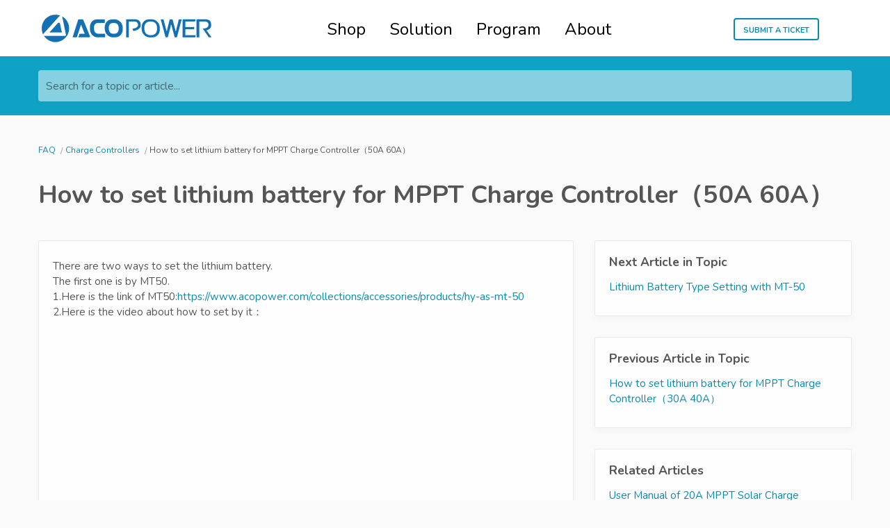

--- FILE ---
content_type: text/html; charset=utf-8
request_url: https://support.acopower.com/kb/pottable-solar-panels/how-to-set-lithium-battery-for-mppt-charge-controller-50a-60a
body_size: 5095
content:
<!DOCTYPE html>
<html  itemscope itemtype="https://schema.org/FAQPage">
<head>
  <title>
        How to set lithium battery for MPPT Charge Controller（50A 60A）

      -
    1. ACOPOWER
  </title>

  <meta name="viewport" content="width=device-width, initial-scale=1.0, maximum-scale=1.0, user-scalable=no" />


  <link rel="stylesheet" href="https://cdn.reamaze.com/assets/application-9f80df2750347f81446e10a304f8b53ce20db995baf2139aedb9a67396ef61d4.css" media="screen" />
  <script src="https://cdn.reamaze.com/assets/application-66e2ff1780ba849e0b368de6ec38d466ebcfab30def43b083125b962323ba3d4.js"></script>
  <meta name="csrf-param" content="authenticity_token" />
<meta name="csrf-token" content="fGXjNRxbibPkTjSH5GiT48rvYAMO5SdrZVw25qm9BbnPpM2VGOi8V8WyIJywON2-xga44C0VFBK4WQjFpBKidg" />

    <script type="text/javascript">
    if (top != self) {
      if (window.name == '_popup') {
        $jq.cookie('popup', 'true', { path: '/' });
      } else if (window.name.match(/^_widget/)) {
        $jq.cookie('framed', 'true', { path: '/' });
      } else {
        $jq.cookie('framed', 'true', { path: '/' });
      }

      window.location.replace(window.location + (window.location.search == '' ? '?' : '&') + 'transitioned=1');
    }
  </script>

  <link rel="shortcut icon" href="//cdn.shopify.com/s/files/1/0095/7431/8146/files/2_32x32.png?v=1565934108">

<style type="text/css">
  #header {
    background: rgba(151, 236, 251, 0.89);
    color: #ffffff;
  }

  #header a,
  #header a:visited,
  #header a:hover {
    color: #ffffff;
  }

  #header #company-name a,
  #header #company-name a:visited,
  #header #company-name a:hover {
    color: #ffffff;
  }

  body a,
  body a:visited,
  body a:hover {
    color: #088aab;
  }

  body {
    font-family: "Nunito", Helvetica, Arial, sans-serif;
    color: #555555;
  }

  body #hero {
    background: #10a2c5;
  }

  body.framed #hero {
    background: transparent;
    color: #555555;
  }

  body #hero h1 {
    color: #e4f7ff;
  }

  body.framed #hero h1 {
    color: #555555;
  }

  .kb-subhero h1 {
    font-family: "Nunito", Helvetica, Arial, sans-serif;
    color: #FBFBFB
  }

  h1, h2, h3, h4, h5 {
    font-family: "Nunito", Helvetica, Arial, sans-serif;
    color: #555555
  }

  h3 a,
  h3 a:hover,
  h3 a:visited {
    font-family: "Nunito", Helvetica, Arial, sans-serif;
    color: #555555
  }

  .topic-index-with-banner h3 a,
  .topic-index-with-banner h3 a:hover,
  .topic-index-with-banner h3 a:visited {
    font-family: "Nunito", Helvetica, Arial, sans-serif;
    color: #FBFBFB
  }

  .topic-index-with-banner .article-count,
  .topic-index-with-banner .article-count,
  .topic-index-with-banner .article-count{
    font-family: "Nunito", Helvetica, Arial, sans-serif;
    color: #FBFBFB
  }

  .kb-article .article-content blockquote a{ display: block; padding: 12px 20px; margin-left: -20px; margin-right: -20px; border-bottom: 1px solid rgba(0,0,0,0.02); font-weight: bold;}
</style>


    

  <link rel="canonical" href="https://support.acopower.com/kb/pottable-solar-panels/how-to-set-lithium-battery-for-mppt-charge-controller-50a-60a" />


</head>

<body class=" faq faq-article" itemscope itemprop="mainEntity" itemtype="https://schema.org/Question">
  <div id="custom-header">
      <div id="header" style="background-color:#fff">
<div class="container">
<div class="row-fluid">
<div class="span4">
<a href="https://www.acopower.com/"><img class="small--hide" src="//cdn.shopify.com/s/files/1/0095/7431/8146/files/logo_blue_07226516-6954-4f29-bc4d-7c1463b465e1_260x.png?v=1584425893" alt="ACOPOWER" /></a>
</div>
<div class="span6">
<ul style="padding-top: 10px; margin:0; text-rendering: optimizeLegibility;">
<li style="position: relative; display: inline-block; margin: 0;"><a style="font-size: 24px; display: inline-block; vertical-align: middle; text-decoration: none; padding: 0.5px 15px; white-space: nowrap; color: #000;" href="https://www.acopower.com/collections/all">Shop</a></li>
<li style="position: relative; display: inline-block; margin: 0;"><a style="font-size: 24px; display: inline-block; vertical-align: middle; text-decoration: none; padding: 0.5px 15px; white-space: nowrap; color: #000;" href="https://www.acopower.com/products/diy-your-solar-system">Solution</a></li>
<li style="position: relative; display: inline-block; margin: 0;"><a style="font-size: 24px; display: inline-block; vertical-align: middle; text-decoration: none; padding: 0.5px 15px; white-space: nowrap; color: #000;" href="https://www.acopower.com/apps/product-registration">Program</a></li>
<li style="position: relative; display: inline-block; margin: 0;"><a style="font-size: 24px; display: inline-block; vertical-align: middle; text-decoration: none; padding: 0.5px 15px; white-space: nowrap; color: #000;" href="https://www.acopower.com/pages/about-us">About</a></li>
</ul>
</div>
<div class="span2" style=" padding-top: 6px; ">
<a class="btn btn-primary css-1ddc2j8" style=" color: #088aab !important; background-color: transparent !important; border-color: #088aab !important; background-image: none; text-shadow: none; font-size: 16px; font-weight: 700; font-variant: all-small-caps; border: 2px solid transparent; "  href="https://support.acopower.com/conversations/new">Submit a ticket</a>
</div>
</div>
</div>
</div>
  </div>

    <div id="hero">
      <div class="container">
            <div id="search-mini">
  <form id="search_form" autocomplete="off" action="/" accept-charset="UTF-8" method="get">
    <label for="q">Search for a topic or article...</label>

    <input type="text" name="q" id="q" onkeyup="if (this.timeout) { clearTimeout(this.timeout) } that = $jq(this); this.timeout = setTimeout(function() { that.parent().trigger(&#39;submit&#39;); }, 800);" autocomplete="off" aria-label="Search for a topic or article..." />

    <script>
//<![CDATA[
  $jq(function(){
    // Wait for the inFieldLabels plugin to be available
    function initializeInFieldLabels() {
      if (typeof $jq.fn.inFieldLabels !== 'undefined') {
        $jq('label').inFieldLabels({
          fadeOpacity: 0.8
        });
      } else {
        setTimeout(initializeInFieldLabels, 50);
      }
    }

    // Also re-initialize if jQuery gets reloaded (handles jQuery conflicts)
    // Use a MutationObserver to detect when new scripts are added
    if (window.MutationObserver) {
      var observer = new MutationObserver(function(mutations) {
        mutations.forEach(function(mutation) {
          if (mutation.type === 'childList') {
            mutation.addedNodes.forEach(function(node) {
              if (node.tagName === 'SCRIPT' && node.src && node.src.includes('jquery')) {
                console.log('jQuery script detected - reinitializing inFieldLabels');
                setTimeout(initializeInFieldLabels, 500);
              }
            });
          }
        });
      });

      observer.observe(document.head, { childList: true, subtree: true });
    }

    initializeInFieldLabels();
  });

  $jq('#search_form').on('submit', function (e) {
    e.preventDefault();

    $jq('#search_form').addClass('searching');

    var brand = $jq('#_brand').val();
    var value = $jq('#search_form').find('input[type="text"]').val();
    var url = '/search.json?q=' + encodeURIComponent(value)
    if (brand) {
      url = url + '&_brand=' + encodeURIComponent(brand)
    }

    if ($jq(document.body).hasClass('popup')) {
      url = url + '&popup=1'
    }

    $jq.ajax({
      dataType: "json",
      url: url,
      success: function (data) {
        $jq('#search-drop').replaceWith(data.content);
        $jq('#search_form').removeClass('searching');
        $jq('#search_form').find('input[type="text"]').focus();

        // Parse the returned HTML and extract hrefs
        var tempDiv = document.createElement('div');
        tempDiv.innerHTML = data.content;
        var links = [];
        $jq(tempDiv).find('#search-results li .title a').slice(0, 3).each(function() {
          links.push($jq(this).attr('href'));
        });

        if (window.URLSearchParams && window.history && window.history.replaceState) {
          var searchParams = new URLSearchParams(window.location.search);
          searchParams.set("q", data.query);
          var url = location.pathname + '?' + searchParams.toString();
          window.history.replaceState({}, document.title, url);
        }
        if (!!window.gtag) {
          window.gtag('event', 'search_term', {
            'event_category': 'KB_search',
            'event_label': data.query,
            'top_suggestions': links.join(',')
          });
        }
      }
    })
  });

//]]>
</script>
</form>
  <div id="search-drop">
</div>

</div>


      </div>
    </div>

    <div id="content">
      <div class="container">
          <ol id="breadcrumb" itemscope itemtype="http://schema.org/BreadcrumbList">
            
  <li itemprop="itemListElement" itemscope itemtype="http://schema.org/ListItem">
    <a itemprop="item" href="/">
      <span itemprop="name">FAQ</span>
</a>      <meta itemprop="position" content="1" />
  </li>

    <li itemprop="itemListElement" itemscope itemtype="http://schema.org/ListItem">
      <a itemprop="item" href="/kb/pottable-solar-panels">
        <span itemprop="name">Charge Controllers</span>
</a>      <meta itemprop="position" content="2" />
    </li>

  <li itemprop="itemListElement" itemscope itemtype="http://schema.org/ListItem">
    <span itemprop="name">How to set lithium battery for MPPT Charge Controller（50A 60A）</span>
    <meta itemprop="position" content="3" />
  </li>

          </ol>

        










<div class="kb-article">

    <h1 itemprop="name">How to set lithium battery for MPPT Charge Controller（50A 60A）</h1>

  <div class="row-fluid">
    <div class="article-content span8">
      <div class="body">

        <div itemscope itemprop="acceptedAnswer" itemtype="https://schema.org/Answer">
          <div itemprop="text">
              <p>There are two ways to set the lithium battery.<br>
The first one is by MT50.<br>
1.Here is the link of MT50:<a href="https://www.acopower.com/collections/accessories/products/hy-as-mt-50" target="_blank">https://www.acopower.com/collections/accessories/products/hy-as-mt-50</a><br>
2.Here is the video about how to set by it：<br>
<iframe width="560" height="315" src="https://www.youtube.com/embed/jjSD2-CJlus" title="YouTube video player" frameborder="0" allow="accelerometer; autoplay; clipboard-write; encrypted-media; gyroscope; picture-in-picture" allowfullscreen></iframe></p>

<p><img src="https://cdn.shopifycdn.net/s/files/1/0095/7431/8146/files/MT50-1.png?v=1639557981" title="" alt="image"><br>
<img src="https://cdn.shopifycdn.net/s/files/1/0095/7431/8146/files/MT50-2.png?v=1639557981" title="" alt="image"><br>
<img src="https://cdn.shopifycdn.net/s/files/1/0095/7431/8146/files/MT50-3.png?v=1639557981" title="" alt="image"><br>
<img src="https://cdn.shopifycdn.net/s/files/1/0095/7431/8146/files/MT50-4.png?v=1639557981" title="" alt="image"></p>

<p><img src="https://cdn.shopifycdn.net/s/files/1/0095/7431/8146/files/Parameter.png?v=1639557780" title="" alt="image"><br>
<img src="https://cdn.shopifycdn.net/s/files/1/0095/7431/8146/files/MT50-6.png?v=1639557981" title="" alt="image"></p>

<p>The second one is by PC software.<br>
1.You need purchase the USB to RS-485 PC Communication Cable <br>
<img src="https://cdn.shopifycdn.net/s/files/1/0095/7431/8146/files/USB-RJ485.png?v=1639558990" title="" alt="image"></p>

<p>2.Please download the PC software and the driver here:<a href="https://support.acopower.com/" target="_blank">https://support.acopower.com/</a></p>

<p><img src="https://cdn.shopifycdn.net/s/files/1/0095/7431/8146/files/download.png?v=1639558426" title="" alt="image"><br>
<iframe width="560" height="315" src="https://www.youtube.com/embed/-9d9SP_-ufA" title="YouTube video player" frameborder="0" allow="accelerometer; autoplay; clipboard-write; encrypted-media; gyroscope; picture-in-picture" allowfullscreen></iframe><br>
<img src="https://cdn.shopifycdn.net/s/files/1/0095/7431/8146/files/Parameter.png?v=1639557780" title="" alt="image"></p>

          </div>
        </div>


      </div>
    </div>

    <div class="article-meta span4">

        <ul class="article-meta-module unstyled content-list" style="margin-bottom: 30px">
          <h4>Next Article in Topic</h4>
          <li><a href="/kb/pottable-solar-panels/lithium-battery-type-setting-with-mt-50">Lithium Battery Type Setting with MT-50 </a></li>
        </ul>

        <ul class="article-meta-module unstyled content-list" style="margin-bottom: 30px">
          <h4>Previous Article in Topic</h4>
          <li><a href="/kb/pottable-solar-panels/how-to-set-lithium-battery-for-mppt-charge-controller-30a-40a">How to set lithium battery for MPPT Charge Controller（30A 40A）</a></li>
        </ul>

        <ul class="article-meta-module unstyled content-list" style="margin-bottom: 30px">
          <h4>Related Articles</h4>
            <li><a href="/kb/pottable-solar-panels/user-manual-of-20a-mppt-solar-charge-controller">User Manual of 20A MPPT Solar Charge Controller</a></li>
            <li><a href="/kb/pottable-solar-panels/user-manual-of-30a-mppt-solar-charge-controller">User Manual of 30A MPPT Solar Charge Controller</a></li>
        </ul>


      
    </div>
  </div>

    <div id="ask-a-question" class="section">
      <h3></h3>
      <p>Not finding what you&#39;re looking for? <a id="link-contact-us" href="/conversations/new">Contact Us Directly</a></p>
    </div>
  
</div>

      </div>
    </div>

    <div id="shared-footer">
        <div id="footer">
  <div class="container">
    <div id="branding">
    </div>
  </div>
</div>



      <script type="text/javascript">
  $jq(function() {
    var cookie_domain =
      window.location.href.match('reamaze.com') ?
        'reamaze.com' : null;

    $jq.cookie('tz_minute_offset', new Date().getTimezoneOffset(), {
      expires: 365,
      path: '/',
      domain: cookie_domain
    });

    $jq.cookie('tz_name', jstz.determine().name(), {
      expires: 365,
      path: '/',
      domain: cookie_domain
    });
  });
</script>

    </div>

    <div id="custom-footer">
      <div id="footer" style="background-color: #111; color: #fff; font-size: 14px; margin:0;">
<div class="container" style="border-top:0;">
<div class="row-fluid">
<div class="span3">
<p><strong>MY ACCOUNT</strong></p>
<p><a style="color: #fff;" title="About US" href="https://www.acopower.com/pages/about-us">About us</a></p>
<p><a style="color: #fff;" title="Contact US" href="https://www.acopower.com/pages/contact-us">Contact us</a></p>
<p><a style="color: #fff;" title="News" href="https://www.acopower.com/blogs/news">Blog</a></p>
<p><a style="color: #fff;" href="https://www.acopower.com/pages/affiliate-login">My Affliate Account</a></p>
</div>
<div class="span3">
<p><strong>SUPPORT</strong></p>
<p><a style="color: #fff;" href="https://www.acopower.com/pages/downloads">Downloads</a></p>
<p><a style="color: #fff;" href="https://www.acopower.com/apps/product-registration">Warranty Registration</a></p>
<p><a style="color: #fff;" title="SHIPPING &amp; RETURNS" href="https://www.acopower.com/pages/shipping-returns">Shipping &amp; Returns</a></p>
<p><a style="color: #fff;" href="https://www.acopower.com/pages/privacy-policy">Privacy &amp; Cookie Policy</a></p>
<p>Business Hours, PST</p>
<p>Mon - Fri/8:30AM - 5:00PM</p>
</div>
<div class="span3">
<p><strong>CONTACT INFORMATION</strong></p>
<p><strong>Email</strong><br />Inquiry: <a class="js-no-transition" style="color: #fff;" href="mailto:Sales@ACOPower.com">Sales@ACOPower.com</a></p>
<p>Tech &amp; Service: <a class="js-no-transition" style="color: #fff;" href="mailto:Support@ACOPower.com">Support@ACOPower.com</a></p>
<p><strong>Phone</strong><br />(626) 575-7722 Sales Inquiry</p>
<p>(626) 838-5511 Tech &amp; Service</p>
<p><strong>Address</strong><br />4120 Valley Blvd, Walnut CA 91789, USA</p>
</div>
<div class="span3">
<p><strong>TOPIC</strong></p>
<p><a style="color: #fff;" href="https://support.acopower.com/kb/solar-freezer-lioncooler" target="_blank" rel="noopener">Solar Freezer LiONCooler</a></p>
<p><a style="color: #fff;" href="#" target="_blank" rel="noopener">Portable Solar Panels</a></p>
<p><a style="color: #fff;" href="#" target="_blank" rel="noopener">Portable Solar Generators</a></p>
<p><a style="color: #fff;" href="#" target="_blank" rel="noopener">Offgrid Panels & Kits</a></p>
<p><a style="color: #fff;" href="#" target="_blank" rel="noopener">Charge Controllers</a></p>
<p><a style="color: #fff;" href="#" target="_blank" rel="noopener">Affiliate Program</a></p>
<p><a style="color: #fff;" href="#" target="_blank" rel="noopener">Dropship Program</a></p>
<p><a style="color: #fff;" href="#" target="_blank" rel="noopener">Apply for Distributor</a></p>
</div>
</div>
</div>
</div>
<style>#shared-footer{display: none !important;}</style>
    </div>
</body>
</html>
